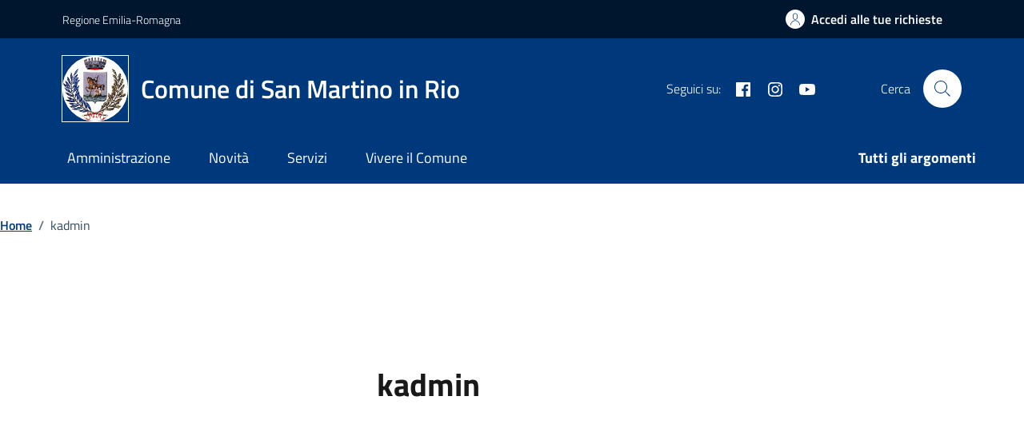

--- FILE ---
content_type: text/css
request_url: https://comune-sanmartinoinrio.wpdev.kalimera.it/wp-content/themes/sanmartino23-idc/assets/css/pre.css?ver=6.8.3
body_size: 126
content:

:root {
	--col-primary: #00397B;
	--col-primary-rgb: 0, 57, 123;

	--bs-primary: hsl(212, 100%, 24%);
	--bs-primary-rgb: var(--col-primary-rgb);

	--bs-link-color: #00397b;
}


--- FILE ---
content_type: text/css
request_url: https://comune-sanmartinoinrio.wpdev.kalimera.it/wp-content/themes/sanmartino23-idc/style.css?ver=6.8.3
body_size: 554
content:
@charset "UTF-8";

/*
Theme Name: San Martino 23
Author: K.
Description: Su base Design Italia (adattata) [Comuni]
Version: 0.1
Template: agid-des-ita-c--sanmartino
*/


/* COLORI */

:root {
	--col-primary: #00397B;
	--col-primary-rgb: 0, 57, 123;

	--bs-primary: hsl(212, 100%, 24%);
	--bs-primary-rgb: var(--col-primary-rgb);

	--bs-link-color: #00397b;
}


/* Stemma (testata e footer) */
.it-brand-wrapper > a > svg,
.it-brand-text > svg {
	background: white;
	border-radius: 50%;
	outline: 1px solid #fff;
}


/* Siti tematici HP */

.card--sito-tematico:hover,
.card--sito-tematico {
	color: #fff;
	background-color: #4e4e4e;
}
.card--sito-tematico .card-body :is(h3, p, .card-text) {
	color: inherit;
}
.card--sito-tematico:nth-child(3n + 2) {
	background-color: #7A0058;
}
.card--sito-tematico:nth-child(3n) {
	background-color: #002A59;
}

/* Quickfix liste card */
[class*="col-"] .card-wrapper.border {
	padding-bottom: 0;
}

[class*="col-"] > .card.card-teaser:only-child {
	height: 100%;
}

--- FILE ---
content_type: text/css
request_url: https://comune-sanmartinoinrio.wpdev.kalimera.it/wp-content/themes/sanmartino23-idc/assets/css/fix.css?ver=6.8.3
body_size: 2397
content:
/* COLORI */

:root {
	--theme-color-white: #ffffff;
	--theme-color-light: #f2f2f2;
	--theme-color-dark: hsl(212, 100%, 16%);
	--theme-color-darker: hsl(212, 100%, 9%);
	--theme-color-primary: var(--col-primary);

	--theme-color-white-rgb: 255, 255, 255;
	--theme-color-light-rgb: 242, 242, 242;
	--theme-color-dark-rgb: 0, 38, 82;
	--theme-color-darker-rgb: 0, 21, 46;
	--theme-color-primary-rgb: 0, 57, 123;

	--bs-primary-rgb: var(--theme-color-primary-rgb);
	
	--bs-link-color: var(--theme-color-primary);
	--bs-link-hover-color: var(--theme-color-dark);
}


.it-header-slim-wrapper {
	background-color: var(--theme-color-darker);
	color: #fff;
}

.it-header-center-wrapper {
	/* color: inherit; */
	background-color: var(--theme-color-primary);
}

.navbar {
	background-color: var(--theme-color-primary);
}

/*
.custom-navbar-toggler svg {
	fill: var(--theme-color-dark);
}
*/
@media (min-width:992px) {
	.it-header-navbar-wrapper {
		/* color: inherit; */
		background-color: var(--theme-color-primary);
	}
}

/*
.it-header-wrapper .search-link {
	color: #fff !important;
	background-color: var(--theme-color-darker);
}
*/

/*
  .it-header-center-wrapper .it-header-center-content-wrapper .it-right-zone,
  .it-header-center-wrapper .it-header-center-content-wrapper .it-brand-wrapper a {
	color: var(--theme-color-darker);
  }
*/
/*
  @media ( max-width: 991px ) {
	.navbar .navbar-collapsable .navbar-nav li a.nav-link,
	.it-header-wrapper .navbar-collapsable .logo-hamburger {
	  color: var(--theme-color-dark);
	}
  }
*/

a,
.btn-dropdown,
.cmp-breadcrumbs .breadcrumb-container .breadcrumb .breadcrumb-item a {
	color: var(--theme-color-primary);
}

a:hover {
	color: var(--theme-color-dark);
}

a.read-more,
.t-primary {
	color: var(--theme-color-primary) !important;
}

.icon-primary {
	fill: var(--theme-color-primary) !important;
}

.search-modal .modal-title .search-link svg,
.search-modal .form-group .autocomplete-icon .icon,
.search-modal .form-group .input-group-prepend svg,
a.read-more .icon,
.autocomplete-icon .icon {
	fill: var(--theme-color-primary);
}

.t-primary {
	color: var(--theme-color-primary);
}

.btn-primary {
	color: #fff;
	background-color: var(--theme-color-primary);
	border-color: var(--theme-color-primary);
}

.btn-primary:hover {
	background-color: var(--theme-color-dark);
	border-color: var(--theme-color-darker);
}

.btn-outline-primary {
	color: var(--theme-color-dark);
	box-shadow: inset 0 0 0 2px var(--theme-color-dark);
}

.btn-outline-primary:hover {
	color: var(--theme-color-dark);
	box-shadow: inset 0 0 0 2px var(--theme-color-darker);
}

.btn-outline-primary.focus,
.btn-outline-primary:focus {
	box-shadow: inset 0 0 0 1px var(--theme-color-darker),
		0 0 0 0.25rem rgba(var(--theme-color-darker-rgb, .5));
}

.input-group .input-group-append .btn {
	border-bottom-color: var(--theme-color-dark);
}

.btn-primary:not(:disabled):not(.disabled).active,
.btn-primary:not(:disabled):not(.disabled):active,
.show>.btn-primary.dropdown-toggle {
	background-color: var(--theme-color-dark);
	border-color: var(--theme-color-darker);
}

.btn-outline-primary:not(:disabled):not(.disabled).active,
.btn-outline-primary:not(:disabled):not(.disabled):active,
.show>.btn-outline-primary.dropdown-toggle {
	color: var(--theme-color-darker);
	box-shadow: inset 0 0 0 1px var(--theme-color-darker);
}

.btn-outline-primary:not(:disabled):not(.disabled).active:focus,
.btn-outline-primary:not(:disabled):not(.disabled):active:focus,
.show>.btn-outline-primary.dropdown-toggle:focus {
	box-shadow: inset 0 3px 5px rgba(0, 0, 0, 0.125),
		0 0 0 0.25rem rgba(var(--theme-color-dark-rgb), 0.5);
}

.btn-check:focus+.btn,
.btn:focus {
	box-shadow: 0 0 0 0.25rem rgba(var(--theme-color-dark-rgb), 0.25);
}

.card .card-body a .card-title.h5,
.card .card-body a h5.card-title {
	color: var(--theme-color-darker);
}

.card.card-bg-primary {
	background-color: var(--theme-color-primary);
}

a.card[class*="card-bg-"]:hover {
	color: #fff;
}

.card .card-body .card-text,
.card .btn {
	font-family: var(--bs-body-font-family);
}

.card .card-body .category-top a.category {
	color: var(--theme-color-primary);
}

.card .categoryicon-top .icon {
	fill: var(--theme-color-primary);
}

.nav-link {
	color: var(--theme-color-primary);
}

.nav-link:focus,
.nav-link:hover {
	color: var(--theme-color-dark);
}

.has-bg-grey {
	background-color: rgba(var(--theme-color-dark-rgb), .05);
}

/*
.chip.chip-simple:where(.chip-success,.chip-warning,.chip-danger,.chip-info,.chip-primary,.chip-secondary) {
	border-color: unset;
}

.chip.chip-simple:where(.chip-success,.chip-warning,.chip-danger,.chip-info,.chip-primary,.chip-secondary) .chip-label {
	color: inherit;
}
*/

.chip:not(.chip-disabled,.chip-success,.chip-warning,.chip-danger,.chip-info,.chip-secondary) {
	border-color: var(--theme-color-primary);
	color: var(--theme-color-primary);
}
.chip .chip-label {
	color: inherit;
}
.chip.chip-primary .chip-label {
	color: var(--theme-color-primary);
}


.chip:is(a):hover:not(.chip-disabled),
.chip.chip-simple:hover,
.chip.chip-primary:hover {
	background-color: var(--theme-color-dark);
}
.chip.chip-simple:hover,
.chip.chip-primary:hover {
	border-color: var(--theme-color-dark);
}

@media (max-width: 991.8px) {
	.cmp-tag .bg-tag {
		background-color: var(--theme-color-dark);
		color: #fff;
	}

	.cmp-tag .bg-tag .chip-label {
		color: #fff;
	}
}

.progress-bar {
	background-color: var(--theme-color-primary);
}


.link-list-wrapper ul li a:hover:not(.disabled) .icon {
	fill: var(--theme-color-dark);
}


#evidenza.evidence-section .section,
.evidence-section .section.section-background-header {
	background-image: linear-gradient(180deg, var(--theme-color-darker) 300px, transparent 300px) !important;
}

.section.section-background-header:before {
	background-color: var(--theme-color-darker);
}

.link-list-wrapper ul li a span {
	color: var(--theme-color-primary);
}
.link-list-wrapper ul li a:hover:not(.disabled) span {
	color: var(--theme-color-dark);
}


.evidence-section .list-item.active span,
.useful-links-section .list-item.active span {
	color: var(--theme-color-dark) !important;
}

.evidence-section .list-item.active:hover span,
.useful-links-section .list-item.active:hover span {
	color: var(--theme-color-dark) !important;
}


.navbar.it-navscroll-wrapper .link-list-wrapper ul li a.active span,
.cmp-navscroll .navbar.it-navscroll-wrapper .link-list-wrapper .accordion .accordion-header .accordion-button {
	color: var(--theme-color-darker);
}

.navbar.it-navscroll-wrapper .link-list-wrapper ul li a.active.active,
aside .cmp-navscroll .navbar.it-navscroll-wrapper .link-list-wrapper ul li a.active {
	border-left-color: var(--theme-color-dark);
}


.it-hero-wrapper {
	background-color: var(--theme-color-light);
}

.it-calendar-wrapper .it-header-block-title {
	background-color: var(--theme-color-darker);
}

.row-calendar .it-calendar-wrapper .card .card-text a {
	color: var(--theme-color-dark);
}

.row-calendar .it-calendar-wrapper .card .card-text a:hover {
	color: var(--theme-color-darker);
}

.it-page-section .card.card-teaser-info {
	border-left-color: rgba(var(--bs-primary-rgb), .15);
}

.it-carousel-wrapper .splide__pagination button {
	background-color: #999;
}
.it-carousel-wrapper .splide__pagination button.is-active {
	background-color: var(--theme-color-primary);
}

.u-grey-light {
	color: var(--theme-color-darker);
}


.it-header-center-wrapper .it-header-center-content-wrapper .it-brand-wrapper a .it-brand-tagline {
	color: var(--theme-color-primary);
	font-weight: 600;
}


@media (min-width: 768px) {
	.it-header-wrapper .search-link svg {
		fill: var(--theme-color-primary);
	}
}

/* Paginazione */
.pagination .page-item .page-link[aria-current] {
	border-color: var(--theme-color-primary);
	color: var(--theme-color-primary);
}
.pagination .page-item .page-link:hover {
	color: var(--theme-color-darker);
}


/* FAQ */
.accordion-header .accordion-button:after,
.cmp-accordion .accordion-header .accordion-button:not(.collapsed),
.accordion-header .accordion-button {
	color: var(--theme-color-primary);
}

.cmp-accordion .accordion-header .accordion-button:after {
	content: url("data:image/svg+xml;charset=utf-8,%3Csvg xmlns='http://www.w3.org/2000/svg' viewBox='0 0 16 16' fill='%238d1c18'%3E%3Cpath fill-rule='evenodd' d='M1.646 4.646a.5.5 0 01.708 0L8 10.293l5.646-5.647a.5.5 0 01.708.708l-6 6a.5.5 0 01-.708 0l-6-6a.5.5 0 010-.708z'/%3E%3C/svg%3E");
}


/* Rating */
.rating:not(:checked)>label:hover svg,
.rating:not(:checked)>label:hover~label svg,
.rating>input:checked+label:hover+svg,
.rating>input:checked~label:hover+svg,
.rating>input:checked~label:hover~label+svg,
.rating>input:checked~label svg,
.rating>label:hover~input:checked~label+svg {
	fill: var(--theme-color-darker);
}
.form-check [type=radio]:checked+label::after {
	border-color: var(--theme-color-dark);
	background-color: var(--theme-color-dark);
}
.form-check [type=radio]:checked+label::before {
	border-color: var(--theme-color-dark);
}


/* Timeline */
.calendar-vertical {
	color: var(--theme-color-primary);
}
.calendar-vertical .calendar-date .calendar-date-day:before,
.calendar-vertical .calendar-date .calendar-date-day:after {
	background-color: var(--theme-color-primary);
}
.calendar-vertical .calendar-date .calendar-date-description .calendar-date-description-content:before {
	background-color: var(--bs-100);
	background-color: rgba(var(--bs-primary-rgb), .15);
}


/* "Timeline" evento */
.point-list-wrapper .point-list .point-list-aside.point-list-primary {
	color: var(--theme-color-dark);
	border-color: var(--theme-color-dark);
}
.point-list-wrapper .point-list .point-list-aside.point-list-primary:after {
	background-color: var(--theme-color-dark);
}
.point-list-aside {
	margin-bottom: 0;
}


.card .card-body h5.card-title,
.card .card-body .card-title.h5 {
	color: var(--theme-color-darker);
}

.card > .img-responsive-wrapper > .img-responsive {
	background: #f8f8f8;
}


/* Menù mobile */

.it-header-wrapper .navbar-collapsable.expanded .logo-hamburger,
.navbar .navbar-collapsable.expanded .navbar-nav li a.nav-link,
.it-header-wrapper .navbar-collapsable.expanded .it-socials {
	color: var(--theme-color-primary);
}
.navbar .navbar-collapsable.expanded .navbar-nav li a.nav-link.active {
	border-left-color: var(--theme-color-primary);
}
.it-header-wrapper .navbar-collapsable.expanded .it-socials ul li a svg {
	fill: var(--theme-color-primary)!important;
}
@media (max-width: 991.8px) {
	.it-header-wrapper .navbar .navbar-collapsable.expanded .navbar-nav li a.nav-link.active {
		background-color: rgba(var(--theme-color-primary-rgb), .05);
	}
}


.cmp-breadcrumbs .breadcrumb-container .breadcrumb .breadcrumb-item a:hover {
  color: var(--bs-link-hover-color);
}



/* [ Bug comuni.css ] */
/* fix punti elenco (in pagine) */
:where(.page-template-default main article) :is(ul,ol,dd) {
	list-style: revert;
	padding: revert;
}

.search-modal .searches-list li a {
	color: var(--bs-link-color);
}

--- FILE ---
content_type: application/x-javascript
request_url: https://comune-sanmartinoinrio.wpdev.kalimera.it/wp-content/themes/agid-des-ita-c--sanmartino/assets/js/modernizr.custom.js?ver=6.8.3
body_size: 3776
content:
window.Modernizr=function(e,u,f){function d(e,t){return typeof e===t}function p(e,t){for(var n in e)if(!~(""+(n=e[n])).indexOf("-")&&a[n]!==f)return"pfx"!=t||n;return!1}function r(e,t,n){var r=e.charAt(0).toUpperCase()+e.slice(1),o=(e+" "+v.join(r+" ")+r).split(" ");if(d(t,"string")||void 0===t)return p(o,t);var i,a=(e+" "+y.join(r+" ")+r).split(" "),c=t,l=n;for(i in a){var s=c[a[i]];if(s!==f)return!1===l?a[i]:d(s,"function")?s.bind(l||c):s}return!1}function n(e,t,n,r){var o,i,a,c=u.createElement("div"),l=u.body,s=l||u.createElement("body");if(parseInt(n,10))for(;n--;)(i=u.createElement("div")).id=r?r[n]:m+(n+1),c.appendChild(i);return o=["&#173;",'<style id="s',m,'">',e,"</style>"].join(""),c.id=m,(l?c:s).innerHTML+=o,s.appendChild(c),l||(s.style.background="",s.style.overflow="hidden",a=h.style.overflow,h.style.overflow="hidden",h.appendChild(s)),o=t(c,e),l?c.parentNode.removeChild(c):(s.parentNode.removeChild(s),h.style.overflow=a),!!o}var t,o,i={},h=u.documentElement,m="modernizr",a=u.createElement(m).style,c=" -webkit- -moz- -o- -ms- ".split(" "),v=(M="Webkit Moz O ms").split(" "),y=M.toLowerCase().split(" "),l={},s=[],g=s.slice,b={}.hasOwnProperty,E=void 0!==b&&void 0!==b.call?function(e,t){return b.call(e,t)}:function(e,t){return t in e&&void 0===e.constructor.prototype[t]};for(o in Function.prototype.bind||(Function.prototype.bind=function(n){var r=this;if("function"!=typeof r)throw new TypeError;var o=g.call(arguments,1),i=function(){var e,t;return this instanceof i?((e=function(){}).prototype=r.prototype,e=new e,t=r.apply(e,o.concat(g.call(arguments))),Object(t)===t?t:e):r.apply(n,o.concat(g.call(arguments)))};return i}),l.touch=function(){var t;return"ontouchstart"in e||e.DocumentTouch&&u instanceof DocumentTouch?t=!0:n(["@media (",c.join("touch-enabled),("),m,")","{#modernizr{top:9px;position:absolute}}"].join(""),function(e){t=9===e.offsetTop}),t},l.cssanimations=function(){return r("animationName")},l.csstransitions=function(){return r("transition")},l)E(l,o)&&(t=o.toLowerCase(),i[t]=l[o](),s.push((i[t]?"":"no-")+t));i.addTest=function(e,t){if("object"==typeof e)for(var n in e)E(e,n)&&i.addTest(n,e[n]);else{if(e=e.toLowerCase(),i[e]!==f)return i;t="function"==typeof t?t():t,h.className+=" "+(t?"":"no-")+e,i[e]=t}return i},a.cssText="";var j=u;function C(){var e=P.elements;return"string"==typeof e?e.split(" "):e}function w(e){var t=L[e[k]];return t||(t={},D++,e[k]=D,L[D]=t),t}function x(e,t,n){return t=t||j,T?t.createElement(e):(t=(n=n||w(t)).cache[e]?n.cache[e].cloneNode():A.test(e)?(n.cache[e]=n.createElem(e)).cloneNode():n.createElem(e)).canHaveChildren&&!O.test(e)?n.frag.appendChild(t):t}function S(e){var t,n,r,o,i=w(e=e||j);return!P.shivCSS||N||i.hasCSS||(i.hasCSS=(o=(r=e).createElement("p"),r=r.getElementsByTagName("head")[0]||r.documentElement,o.innerHTML="x<style>article,aside,figcaption,figure,footer,header,hgroup,nav,section{display:block}mark{background:#FF0;color:#000}</style>",!!r.insertBefore(o.lastChild,r.firstChild))),T||(t=e,(n=i).cache||(n.cache={},n.createElem=t.createElement,n.createFrag=t.createDocumentFragment,n.frag=n.createFrag()),t.createElement=function(e){return P.shivMethods?x(e,t,n):n.createElem(e)},t.createDocumentFragment=Function("h,f","return function(){var n=f.cloneNode(),c=n.createElement;h.shivMethods&&("+C().join().replace(/\w+/g,function(e){return n.createElem(e),n.frag.createElement(e),'c("'+e+'")'})+");return n}")(P,n.frag)),e}var N,T,F,M=this.html5||{},O=/^<|^(?:button|map|select|textarea|object|iframe|option|optgroup)$/i,A=/^(?:a|b|code|div|fieldset|h1|h2|h3|h4|h5|h6|i|label|li|ol|p|q|span|strong|style|table|tbody|td|th|tr|ul)$/i,k="_html5shiv",D=0,L={};try{var z=j.createElement("a");z.innerHTML="<xyz></xyz>",N="hidden"in z,T=1==z.childNodes.length||(j.createElement("a"),void 0===(F=j.createDocumentFragment()).cloneNode)||void 0===F.createDocumentFragment||void 0===F.createElement}catch(e){T=N=!0}var P={elements:M.elements||"abbr article aside audio bdi canvas data datalist details figcaption figure footer header hgroup mark meter nav output progress section summary time video",shivCSS:!1!==M.shivCSS,supportsUnknownElements:T,shivMethods:!1!==M.shivMethods,type:"default",shivDocument:S,createElement:x,createDocumentFragment:function(e,t){if(e=e||j,T)return e.createDocumentFragment();for(var n=(t=t||w(e)).frag.cloneNode(),r=0,o=C(),i=o.length;r<i;r++)n.createElement(o[r]);return n}};return this.html5=P,S(j),i._version="2.6.2",i._prefixes=c,i._domPrefixes=y,i._cssomPrefixes=v,i.testProp=function(e){return p([e])},i.testAllProps=r,i.testStyles=n,i.prefixed=function(e,t,n){return t?r(e,t,n):r(e,"pfx")},h.className=h.className.replace(/(^|\s)no-js(\s|$)/,"$1$2")+(" js "+s.join(" ")),i}(this,this.document),function(e,p){function f(e){return"[object Function]"==o.call(e)}function h(e){return"string"==typeof e}function d(){}function m(e){return!e||"loaded"==e||"complete"==e||"uninitialized"==e}function v(){var e=b.shift();E=1,e?e.t?y(function(){("c"==e.t?N.injectCss:N.injectJs)(e.s,0,e.a,e.x,e.e,1)},0):(e(),v()):E=0}function t(e,t,n,r,o){return E=0,t=t||"j",h(e)?(a="c"==t?x:w,c=e,l=this.i++,o=o||N.errorTimeout,s=p.createElement(a),f=u=0,d={t:t,s:c,e:n,a:r,x:o},1===S[c]&&(f=1,S[c]=[]),"object"==a?s.data=c:(s.src=c,s.type=a),s.width=s.height="0",s.onerror=s.onload=s.onreadystatechange=function(){i.call(this,f)},b.splice(l,0,d),"img"!=a&&(f||2===S[c]?(C.insertBefore(s,j?null:g),y(i,o)):S[c].push(s))):(b.splice(this.i++,0,e),1==b.length&&v()),this;function i(e){if(!u&&m(s.readyState)&&(d.r=u=1,E||v(),s.onload=s.onreadystatechange=null,e))for(var t in"img"!=a&&y(function(){C.removeChild(s)},50),S[c])S[c].hasOwnProperty(t)&&S[c][t].onload()}var a,c,l,s,u,f,d}function c(){var e=N;return e.loader={load:t,i:0},e}var n,r=p.documentElement,y=e.setTimeout,g=p.getElementsByTagName("script")[0],o={}.toString,b=[],E=0,i="MozAppearance"in r.style,j=i&&!!p.createRange().compareNode,C=j?r:g.parentNode,r=e.opera&&"[object Opera]"==o.call(e.opera),r=!!p.attachEvent&&!r,w=i?"object":r?"script":"img",x=r?"script":w,a=Array.isArray||function(e){return"[object Array]"==o.call(e)},l=[],S={},s={timeout:function(e,t){return t.length&&(e.timeout=t[0]),e}},N=function(e){function u(e,t,n,r,o){var i=function(e){for(var t,n,e=e.split("!"),r=l.length,o=e.pop(),i=e.length,o={url:o,origUrl:o,prefixes:e},a=0;a<i;a++)n=e[a].split("="),(t=s[n.shift()])&&(o=t(o,n));for(a=0;a<r;a++)o=l[a](o);return o}(e),a=i.autoCallback;i.url.split(".").pop().split("?").shift(),i.bypass||(t=t&&(f(t)?t:t[e]||t[r]||t[e.split("/").pop().split("?")[0]]),i.instead?i.instead(e,t,n,r,o):(S[i.url]?i.noexec=!0:S[i.url]=1,n.load(i.url,i.forceCSS||!i.forceJS&&"css"==i.url.split(".").pop().split("?").shift()?"c":void 0,i.noexec,i.attrs,i.timeout),(f(t)||f(a))&&n.load(function(){c(),t&&t(i.origUrl,o,r),a&&a(i.origUrl,o,r),S[i.url]=2})))}function t(e,t){function n(n,e){if(n){if(h(n))u(n,c=e?c:function(){var e=[].slice.call(arguments);l.apply(this,e),s()},t,0,i);else if(Object(n)===n)for(o in r=function(){var e,t=0;for(e in n)n.hasOwnProperty(e)&&t++;return t}(),n)n.hasOwnProperty(o)&&(e||--r||(f(c)?c=function(){var e=[].slice.call(arguments);l.apply(this,e),s()}:c[o]=function(t){return function(){var e=[].slice.call(arguments);t&&t.apply(this,e),s()}}(l[o])),u(n[o],c,t,o,i))}else e||s()}var r,o,i=!!e.test,a=e.load||e.both,c=e.callback||d,l=c,s=e.complete||d;n(i?e.yep:e.nope,!!a),a&&n(a)}var n,r,o=this.yepnope.loader;if(h(e))u(e,0,o,0);else if(a(e))for(n=0;n<e.length;n++)h(r=e[n])?u(r,0,o,0):a(r)?N(r):Object(r)===r&&t(r,o);else Object(e)===e&&t(e,o)};N.addPrefix=function(e,t){s[e]=t},N.addFilter=function(e){l.push(e)},N.errorTimeout=1e4,null==p.readyState&&p.addEventListener&&(p.readyState="loading",p.addEventListener("DOMContentLoaded",n=function(){p.removeEventListener("DOMContentLoaded",n,0),p.readyState="complete"},0)),e.yepnope=c(),e.yepnope.executeStack=v,e.yepnope.injectJs=function(e,t,n,r,o,i){var a,c,l=p.createElement("script"),r=r||N.errorTimeout;for(c in l.src=e,n)l.setAttribute(c,n[c]);t=i?v:t||d,l.onreadystatechange=l.onload=function(){!a&&m(l.readyState)&&(a=1,t(),l.onload=l.onreadystatechange=null)},y(function(){a||t(a=1)},r),o?l.onload():g.parentNode.insertBefore(l,g)},e.yepnope.injectCss=function(e,t,n,r,o,i){var a,t=i?v:t||d;for(a in(r=p.createElement("link")).href=e,r.rel="stylesheet",r.type="text/css",n)r.setAttribute(a,n[a]);o||(g.parentNode.insertBefore(r,g),y(t,0))}}(this,document),Modernizr.load=function(){yepnope.apply(window,[].slice.call(arguments,0))};